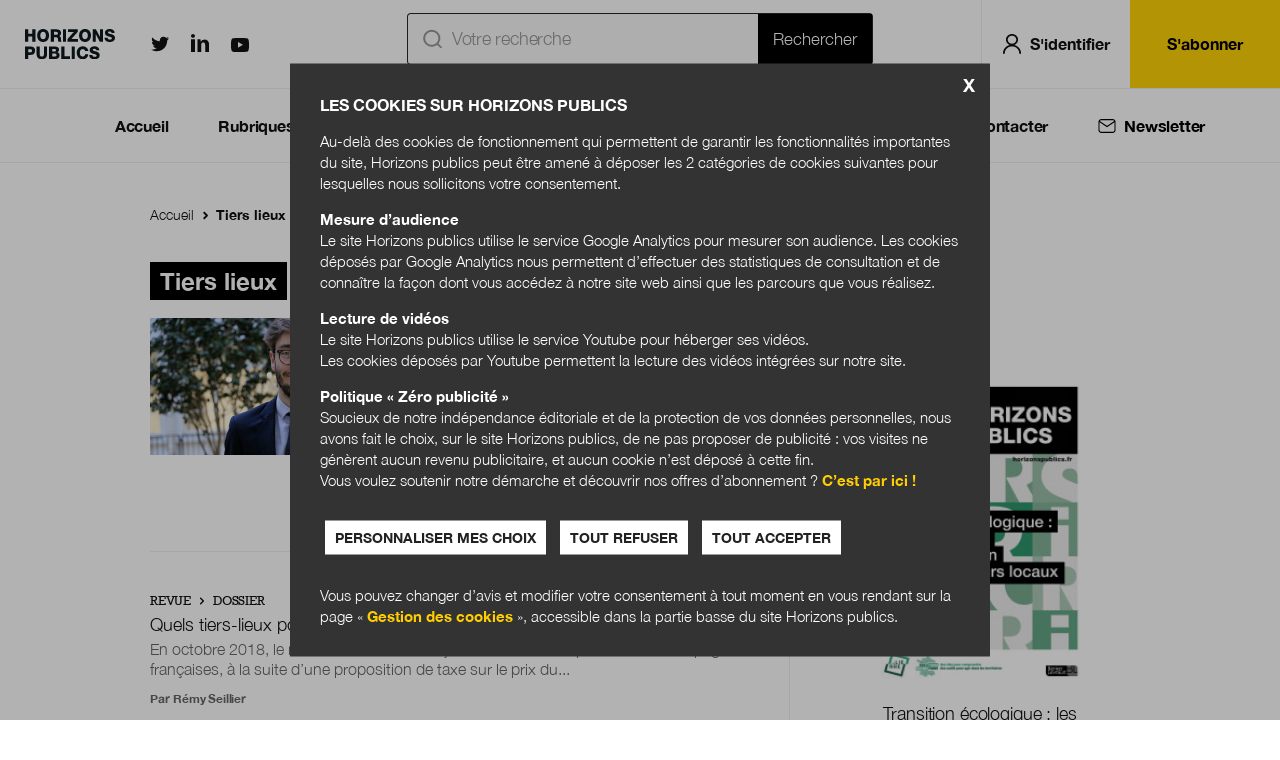

--- FILE ---
content_type: text/html; charset=UTF-8
request_url: https://www.horizonspublics.fr/tiers-lieux
body_size: 13993
content:
<!DOCTYPE html>
<html lang="fr" dir="ltr" prefix="content: http://purl.org/rss/1.0/modules/content/  dc: http://purl.org/dc/terms/  foaf: http://xmlns.com/foaf/0.1/  og: http://ogp.me/ns#  rdfs: http://www.w3.org/2000/01/rdf-schema#  schema: http://schema.org/  sioc: http://rdfs.org/sioc/ns#  sioct: http://rdfs.org/sioc/types#  skos: http://www.w3.org/2004/02/skos/core#  xsd: http://www.w3.org/2001/XMLSchema# ">
  <head>
    <meta charset="utf-8" />
<link rel="canonical" href="https://www.horizonspublics.fr/tiers-lieux" />
<meta name="description" content="Transformation publique et Tiers lieux : actualités, expertises, vidéos, infographies, dossiers et tous les numéros de la revue Horizons publics." />
<meta property="og:site_name" content="Horizons publics" />
<meta property="og:title" content="Tiers lieux" />
<meta property="og:image" content="https://www.horizonspublics.fr//sites/horizonspublics/themes/hp1/img/open-graph-default.png" />
<meta name="twitter:card" content="summary_large_image" />
<meta name="twitter:site" content="@HorizonsPublics" />
<meta name="MobileOptimized" content="width" />
<meta name="HandheldFriendly" content="true" />
<meta name="viewport" content="width=device-width" />
<meta http-equiv="X-UA-Compatible" content="IE=edge" />

    <title>Tiers lieux : Actualités et décryptages sur Horizonspublics.fr</title>
    <link rel="stylesheet" media="all" href="/sites/horizonspublics/files/css/css_DZf1NFNYykfocOc8XQIS-wYx0w8C3J8xVB92A8YhN7c.css" />
<link rel="stylesheet" media="all" href="/sites/horizonspublics/files/css/css_3GaGEmCVXBV3ePS-WlHLzo30ABficBZOslg-zQbtw1Q.css" />
<link rel="stylesheet" media="print" href="/sites/horizonspublics/files/css/css_kKq6ibFV7ToYOtaizjD7YBevegyRpnlJQ09IprsWQ7w.css" />
<link rel="stylesheet" media="all" href="/sites/horizonspublics/files/css/css_CdW6-9Se8YE5zXBZlZjfB5ZRQZ4yNFVqjaopZ7MOAPY.css" />

    

    <link rel="apple-touch-icon" sizes="180x180" href="/sites/horizonspublics/themes/hp1/favicons/apple-touch-icon.png">
    <link rel="icon" type="image/png" sizes="32x32" href="/sites/horizonspublics/themes/hp1/favicons/favicon-32x32.png">
    <link rel="icon" type="image/png" sizes="16x16" href="/sites/horizonspublics/themes/hp1/favicons/favicon-16x16.png">
    <link rel="manifest" href="/sites/horizonspublics/themes/hp1/favicons/manifest.json">
    <link rel="mask-icon" href="/sites/horizonspublics/themes/hp1/favicons/safari-pinned-tab.svg" color="#94d60a">
    <meta name="msapplication-TileColor" content="#000000">
    <meta name="theme-color" content="#ffffff">

    <script>
    
    (function () {

      if (typeof localStorage.getItem('user_consent') !== 'undefined') {

        var user_consent = localStorage.getItem('user_consent');
        if (user_consent === 'true') {
          user_consent = true;
        }
        if (user_consent === 'false') {
          user_consent = false;
        }
        if (user_consent) {
          (function(i,s,o,g,r,a,m){i['GoogleAnalyticsObject']=r;i[r]=i[r]||function(){
            (i[r].q=i[r].q||[]).push(arguments)},i[r].l=1*new Date();a=s.createElement(o),
            m=s.getElementsByTagName(o)[0];a.async=1;a.src=g;m.parentNode.insertBefore(a,m)
          })(window,document,'script','https://www.google-analytics.com/analytics.js','ga');

          ga('create', 'UA-15107631-29', 'auto');
                    ga('set', 'dimension1', 'Anonyme' );
          ga('set', 'dimension2', 'Autre' );
          ga('send', 'pageview');
        }
      }
    })();
	</script>

  </head>


  <body class="path-taxonomy">
        <a href="#main-content" class="visually-hidden focusable skip-link">
      Aller au contenu principal
    </a>
    <a href="#menu" class="visually-hidden focusable skip-link" data-menu="open">Menu principal</a><script>
    (function(d,c,xhr,e){
      xhr = new XMLHttpRequest();
      xhr.open('GET', '/sites/horizonspublics/themes/hp1/img/sprite-icons.svg?t6bvd6) }}', !0);
      xhr.onload = function () {
        e = d.createElement('div');
        e.innerHTML = xhr.responseText;
        d.body.insertBefore(e[c][0], d.body[c][0]);
      };
      xhr.send();
    })(document, 'childNodes');</script>

      <div class="dialog-off-canvas-main-canvas" data-off-canvas-main-canvas>
    <script src="https://hcaptcha.com/1/api.js"></script>

<header role="banner" class="header grid-middle-noGutter-noWrap">
  <div class="col header_burger">
    <div class="header_item">
      <button title="Menu principal" class="inline-block p-25 lh-none"
              data-menu="open"><svg class="icon icon-menuburger fs-28" role="img" aria-hidden="true"><use xlink:href="#menuburger-icon"/></svg>
</button>
    </div>
  </div>
  <div class="col header_logo">
    <a class="header_item" href="/" title="Accueil" rel="home">
      <img src="/sites/horizonspublics/themes/hp1/logo.svg" alt="Accueil" width="110" class="site-logo"/>
          </a>
  </div>
  <div class="col header_social hide-m">
    <div class="header_item align-center">
      <a href="https://twitter.com/HorizonsPublics" class="twitter lh-none" target="_blank"><span
          class="visually-hidden">Horizonspublics.fr sur Twitter</span><svg class="icon icon-twitter fs-18" role="img" aria-hidden="true"><use xlink:href="#twitter-icon"/></svg>
</a>
      <a href="https://fr.linkedin.com/company/berger-levrault" class="linkedin lh-none" target="_blank"><span
          class="visually-hidden">Horizonspublics.fr sur LinkedIn</span><svg class="icon icon-linkedin fs-18" role="img" aria-hidden="true"><use xlink:href="#linkedin-icon"/></svg>
</a>
      <a href="https://www.youtube.com/channel/UCy_8xKtglggeejhHTxsh4sg" class="youtube lh-none" target="_blank"><span
          class="visually-hidden">Horizonspublics.fr sur Youtube</span><svg class="icon icon-youtube fs-18" role="img" aria-hidden="true"><use xlink:href="#youtube-icon"/></svg>
</a>
    </div>
  </div>
  
  
  
  <div class="col header_shortcuts">
    <div class="header_item">
      <a href="/recherche" class="inline-block p-20 lh-none" data-search-form="toggle"
         title="Rechercher"><svg class="icon icon-search fs-20 fs-28-s" role="img" aria-hidden="true"><use xlink:href="#search-icon"/></svg>
</a>
                  <form class="openid-connect-login-form" data-drupal-selector="openid-connect-login-form" action="/tiers-lieux?page=1" method="post" id="openid-connect-login-form" accept-charset="UTF-8">
  <div><input data-drupal-selector="edit-openid-connect-client-generic-login" type="submit" id="edit-openid-connect-client-generic-login" name="generic" value="Log in with Generic" class="button js-form-submit form-submit" />
</div><input autocomplete="off" data-drupal-selector="form-3e80b-qefojwayqqjaw3ckfvwcgx4pnxoivhvf5yfqm" type="hidden" name="form_build_id" value="form-3E80b-qEfOJWAYqQJAw3cKfvWcGX4PnXOivhVf5yfQM" />
<input data-drupal-selector="edit-openid-connect-login-form" type="hidden" name="form_id" value="openid_connect_login_form" />

  <svg class="icon icon-user fs-20 fs-28-s" role="img" aria-hidden="true"><use xlink:href="#user-icon"/></svg>

  <a class="inline-block p-20 lh-none login_link" title="Se connecter">S'identifier</a>
</form>

          </div>
  </div>
  <div class="col header_user hide-m">
    <div class="header_item">
              <a href="/sabonner" class="button">S'abonner</a>
          </div>
  </div>
  </header>
<div class="search-api-page-block-form-recherche search-api-page-block-form search-form search-block-form container-inline block block-search-api-page block-search-api-page-form-block" data-drupal-selector="search-api-page-block-form-recherche" id="block-searchapipagesearchblockform">
  
    
      <form action="/tiers-lieux" method="post" id="search-api-page-block-form-recherche" accept-charset="UTF-8">
  <div class="js-form-item form-item js-form-type-search form-type-search js-form-item-keys form-item-keys form-no-label">
      <label for="edit-keys" class="visually-hidden">Rechercher</label>
        <input title="Indiquer les termes à rechercher" placeholder="Votre recherche" data-drupal-selector="edit-keys" type="search" id="edit-keys" name="keys" value="" size="15" maxlength="128" class="form-search" /><svg class="icon icon-ic_recherche fs-20 fs-28-s" role="img" aria-hidden="true"><use xlink:href="#ic_recherche-icon"/></svg>


        </div>
<input autocomplete="off" data-drupal-selector="form-fnw4-eapjywyhnwmyuuor9eaqe1uyp7ao-4yqp6nati" type="hidden" name="form_build_id" value="form-FNw4-EaPJyWYhnWMyuUOr9Eaqe1uYp7aO-4yQP6NATI" />
<input data-drupal-selector="edit-search-api-page-block-form-recherche" type="hidden" name="form_id" value="search_api_page_block_form_recherche" />
<div data-drupal-selector="edit-actions" class="form-actions js-form-wrapper form-wrapper" id="edit-actions"><input class="search-form__submit button js-form-submit form-submit" data-drupal-selector="edit-submit" type="submit" id="edit-submit--2" name="op" value="Rechercher" />
</div>

</form>

    <button title="Fermer le formulaire de recherche" class="inline-block p-15 lh-none" data-search-form="close"><svg class="icon icon-cross fs-20 color-white" role="img" aria-hidden="true"><use xlink:href="#cross-icon"/></svg>
</button>
</div>
<div data-drupal-messages-fallback class="hidden"></div>

<div class="region region-menu" id="menu">
	<div class="inner">
		
<nav role="navigation"
     aria-labelledby="block-navigationprincipale-menu" id="block-navigationprincipale" class="block block-menu navigation menu--navigation-principale">
            
  <p  class="visually-hidden title" id="block-navigationprincipale-menu">Navigation Principale</p>
  

                  <p class="mobile_title">Horizons publics</p>
<ul class="menu">
                  <li class="menu-item menu-item-accueil">

                          <a href="/" data-drupal-link-system-path="&lt;front&gt;">Accueil</a>
                              </li>
                <li class="menu-item menu-item-rubriques">

                          <span>Rubriques</span>
                                    <svg class="icon icon-ic_chevron_menu " role="img" aria-hidden="true"><use xlink:href="#ic_chevron_menu-icon"/></svg>

          <svg class="icon icon-ic_chevron_menu_white " role="img" aria-hidden="true"><use xlink:href="#ic_chevron_menu_white-icon"/></svg>

                      </li>
                <li class="menu-item menu-item-themes">

                          <span>Thèmes</span>
                                    <svg class="icon icon-ic_chevron_menu " role="img" aria-hidden="true"><use xlink:href="#ic_chevron_menu-icon"/></svg>

          <svg class="icon icon-ic_chevron_menu_white " role="img" aria-hidden="true"><use xlink:href="#ic_chevron_menu_white-icon"/></svg>

                      </li>
                <li class="menu-item menu-item-numeros">

                          <a href="/revues" data-drupal-link-system-path="revues">Numéros</a>
                              </li>
                <li class="menu-item menu-item-boutique">

                          <span>Boutique</span>
                                    <svg class="icon icon-ic_chevron_menu " role="img" aria-hidden="true"><use xlink:href="#ic_chevron_menu-icon"/></svg>

          <svg class="icon icon-ic_chevron_menu_white " role="img" aria-hidden="true"><use xlink:href="#ic_chevron_menu_white-icon"/></svg>

                      </li>
                <li class="menu-item menu-item-qui sommes-nous ?">

                          <a href="/qui-sommes-nous" data-drupal-link-system-path="qui-sommes-nous">Qui sommes-nous ?</a>
                              </li>
                <li class="menu-item menu-item-nous contacter">

                          <a href="/contact" data-drupal-link-system-path="node/90">Nous contacter</a>
                              </li>
                <li class="menu-item menu-item-newsletter">

                  <button class="inline-block lh-none" data-newsletter-form="toggle"
                  title="Inscription newsletter">
                        <svg class="icon icon-ic_newsletter fs-20" role="img" aria-hidden="true"><use xlink:href="#ic_newsletter-icon"/></svg>

            <svg class="icon icon-ic_newsletter_white fs-20" role="img" aria-hidden="true"><use xlink:href="#ic_newsletter_white-icon"/></svg>

            <a>Newsletter</a></button>
                                      </li>
      </ul>
    


  <div class="container_sous_menu_navigationprincipale_rubriques">
    <div class="container">
      <div class="sous_menu_navigationprincipale">

        <div class="grid">

          <div class="col-6_sm-12 first_column navigation_rubriques">
            <div class="rubrique_print">
              <h3>Print</h3>
              <div class="list_ul_rubriques">
                <ul class="list_rubriques">
                                    <li>
                    <a
                      href="/lactualite-vue-par">
                      L&#039;actualité vue par...
                    </a>
                  </li>
                                                      <li>
                    <a
                      href="/ils-nous-etonnent">
                      Ils nous étonnent
                    </a>
                  </li>
                                                      <li>
                    <a
                      href="/grand-entretien">
                      Grand entretien
                    </a>
                  </li>
                                                      <li>
                    <a
                      href="/dossier">
                      Dossier
                    </a>
                  </li>
                                  </ul>
                <ul class="list_rubriques">
                                                      <li>
                    <a
                      href="/anticipations-publiques">
                      Anticipations publiques
                    </a>
                  </li>
                                                      <li>
                    <a
                      href="/au-delà-des-frontieres">
                      Au-delà des frontières
                    </a>
                  </li>
                                                      <li>
                    <a
                      href="/cultures-publiques">
                      Cultures publiques
                    </a>
                  </li>
                                                      <li>
                    <a
                      href="/cartoscopie">
                      Cartoscopie
                    </a>
                  </li>
                                  </ul>
                <ul class="list_rubriques">
                                                    </ul>
              </div>
            </div>

            <div class="rubrique_web">
              <h3>Web</h3>
              <div class="list_ul_rubriques">
                <ul class="list_rubriques">
                                    <li>
                    <a
                      href="/actualites">
                      Actualités
                    </a>
                  </li>
                                                      <li>
                    <a
                      href="/expertises">
                      Expertises
                    </a>
                  </li>
                                                      <li>
                    <a
                      href="/archives">
                      Archives
                    </a>
                  </li>
                                                    </ul>
              </div>
            </div>
          </div>

          <div class="col-6_sm-12 second_column">
            <div class="review_period">
              <h3>Le dernier numéro Hiver 2026</h3>
            </div>
            <div class="review_cover_title_link">
              <div class="review_cover">
                <img src="https://www.horizonspublics.fr/sites/horizonspublics/files/2026-02/HS%20hiver%202026%20-%20COUV.%201400px.jpg" alt="review_cover_Transition écologique : les principaux leviers d&#039;action pour les acteurs locaux"/>
              </div>
              <div class="review_title_link">
                <div class="review_title">
                  <h2>Transition écologique : les principaux leviers d&#039;action pour les acteurs locaux</h2>
                </div>
                <div class="review_pdf_link">
                                                                                          <a href="/revue/hiver-2026/transition-ecologique-les-principaux-leviers-daction-pour-les-acteurs-locaux" target="_blank" class="button align-center">Feuilleter</a>
                </div>
              </div>
            </div>
          </div>

        </div>

      </div>
    </div>
  </div>

  <div class="container_sous_menu_navigationprincipale_themes">
    <div class="container">
      <div class="sous_menu_navigationprincipale">

        <div class="grid">

          <div class="col-6_sm-12 first_column">
            <h3>Thématiques</h3>
            <div class="list_ul_themes">
              <ul class="list_themes">
                                <li>
                  <a
                    href="/etat">
                    État
                  </a>
                </li>
                                                <li>
                  <a
                    href="/territoires">
                    Territoires
                  </a>
                </li>
                                                <li>
                  <a
                    href="/education">
                    Éducation
                  </a>
                </li>
                                                <li>
                  <a
                    href="/sante-social">
                    Santé-social
                  </a>
                </li>
                              </ul>
              <ul class="list_themes">
                                                <li>
                  <a
                    href="/numerique">
                    Numérique
                  </a>
                </li>
                                                <li>
                  <a
                    href="/management">
                    Management
                  </a>
                </li>
                                                <li>
                  <a
                    href="/juridique">
                    Juridique
                  </a>
                </li>
                                                <li>
                  <a
                    href="/economie">
                    Économie
                  </a>
                </li>
                              </ul>
              <ul class="list_themes">
                                                <li>
                  <a
                    href="/vie-citoyenne">
                    Vie citoyenne
                  </a>
                </li>
                                                <li>
                  <a
                    href="/environnement">
                    Environnement
                  </a>
                </li>
                                                <li>
                  <a
                    href="/international">
                    International
                  </a>
                </li>
                                              </ul>
            </div>
          </div>

          <div class="col-6_sm-12 second_column">
            <div class="review_period">
              <h3>Le dernier numéro Hiver 2026</h3>
            </div>
            <div class="review_cover_title_link">
              <div class="review_cover">
                <img src="https://www.horizonspublics.fr/sites/horizonspublics/files/2026-02/HS%20hiver%202026%20-%20COUV.%201400px.jpg" alt="review_cover_Transition écologique : les principaux leviers d&#039;action pour les acteurs locaux"/>
              </div>
              <div class="review_title_link">
                <div class="review_title">
                  <h2>Transition écologique : les principaux leviers d&#039;action pour les acteurs locaux</h2>
                </div>
                <div class="review_pdf_link">
                                                                                          <a href="/revue/hiver-2026/transition-ecologique-les-principaux-leviers-daction-pour-les-acteurs-locaux" target="_blank" class="button align-center">Feuilleter</a>
                </div>
              </div>
            </div>
          </div>

        </div>

      </div>
    </div>
  </div>

  <div class="container_sous_menu_navigationprincipale_boutique">
    <div class="container">
      <div class="sous_menu_navigationprincipale">

        <div class="grid">

          <div class="col-6_sm-12 first_column">
            <h3>Boutique</h3>
            <ul class="list_boutique">
              <li>
                <a href="/sabonner">S'abonner</a>
              </li>
              <li>
                <a href="/acheter-numero">Acheter au numéro</a>
              </li>
            </ul>
          </div>

          <div class="col-6_sm-12 second_column">
            <div class="review_period">
              <h3>Le dernier numéro Hiver 2026</h3>
            </div>
            <div class="review_cover_title_link">
              <div class="review_cover">
                <img src="https://www.horizonspublics.fr/sites/horizonspublics/files/2026-02/HS%20hiver%202026%20-%20COUV.%201400px.jpg" alt="review_cover_Transition écologique : les principaux leviers d&#039;action pour les acteurs locaux"/>
              </div>
              <div class="review_title_link">
                <div class="review_title">
                  <h2>Transition écologique : les principaux leviers d&#039;action pour les acteurs locaux</h2>
                </div>
                <div class="review_pdf_link">
                                                                        <a href="https://www.horizonspublics.fr/sites/horizonspublics/files/2026-02/HS%20HIVER%202026%20-%20Extrait.pdf" target="_blank" class="button align-center">Feuilleter un extrait</a>
                </div>
              </div>
            </div>
          </div>

        </div>

      </div>
    </div>

    
    <div class="menu_boutique_bandeau_promo color-black bg-yellow">

          </div>
  </div>
</ul>


  
  </nav>


  <div class="mobile_social_block">
    <p>Nous suivre</p>
    <a href="https://twitter.com/HorizonsPublics" class="twitter lh-none" target="_blank"><span
        class="visually-hidden"> sur Twitter</span><svg class="icon icon-twitter fs-18" role="img" aria-hidden="true"><use xlink:href="#twitter-icon"/></svg>
</a>
    <a href="https://fr.linkedin.com/company/berger-levrault" class="linkedin lh-none" target="_blank"><span
        class="visually-hidden"> sur LinkedIn</span><svg class="icon icon-linkedin fs-18" role="img" aria-hidden="true"><use xlink:href="#linkedin-icon"/></svg>
</a>
    <a href="https://www.youtube.com/channel/UCy_8xKtglggeejhHTxsh4sg" class="youtube lh-none" target="_blank"><span
        class="visually-hidden"> sur Youtube</span><svg class="icon icon-youtube fs-18" role="img" aria-hidden="true"><use xlink:href="#youtube-icon"/></svg>
</a>
  </div>
<div class="subscribe-newsletter-sendinblue-form block block-hp-newsletter block-newsletter-sendinblue-block" data-drupal-selector="subscribe-newsletter-sendinblue-form" id="block-blocnewslettersendinblue-5">
  
      <h2>Formulaire d&#039;abonnement Sendinblue : Newsletter</h2>
    
      <form action="/tiers-lieux" method="post" id="subscribe-newsletter-sendinblue-form" accept-charset="UTF-8">
  <div class="subscribe-newsletter-sendinblue-container js-form-wrapper form-wrapper" data-drupal-selector="edit-container" id="edit-container--2"><p class="subscribe-newsletter-description">Renseignez votre email afin de suivre l'actualité de la transformation publique.</p><div class="subscribe-newsletter-sendinblue-container-form js-form-wrapper form-wrapper" data-drupal-selector="edit-form" id="edit-form"><div class="js-form-item form-item js-form-type-email form-type-email js-form-item-mail form-item-mail">
      <label for="edit-mail--2" class="js-form-required form-required">Email *</label>
        <input placeholder="Votre email" data-drupal-selector="edit-mail" type="email" id="edit-mail--2" name="mail" value="" size="60" maxlength="254" class="form-email required" required="required" aria-required="true" />

        </div>
<input data-drupal-selector="edit-submit" type="submit" id="edit-submit--4" name="op" value="S&#039;inscrire" class="button button--primary js-form-submit form-submit" />
</div>
</div>
<input autocomplete="off" data-drupal-selector="form-lyvsz-hxugyh-b7gtqcups9ai4txbnq4wygu0ivgbo" type="hidden" name="form_build_id" value="form--lyVsZ_HxugYh_B7gTQCUPs9Ai4txBNq4WYgu0IvgBo" />
<input data-drupal-selector="edit-subscribe-newsletter-sendinblue-form" type="hidden" name="form_id" value="subscribe_newsletter_sendinblue_form" />

</form>

  </div>

	</div>
	<button title="Fermer le menu" class="p-25 color-white fs-24" data-menu="close"><svg class="icon icon-cross " role="img" aria-hidden="true"><use xlink:href="#cross-icon"/></svg>
</button>
</div>


<div role="main">
  <a id="main-content" tabindex="-1"></a>        <nav class="breadcrumb" role="navigation" aria-labelledby="system-breadcrumb">
    <ol>
          <li>
                  <a href="/">Accueil</a>
              </li>
          <li>
                  <a href="/tiers-lieux">Tiers lieux</a>
              </li>
        </ol>
  </nav>
<div id="block-pagetitle" class="block block-core block-page-title-block">
  
    
      
  <h1 class="page-title">Tiers lieux</h1>


  </div>

    <div class="layout layout--default">
      <div class="layout-content">
        <div class="views-element-container"><div class="view view-taxonomy-term view-id-taxonomy_term view-display-id-page_1 js-view-dom-id-ce6dca3be546b17b42665498394ac283eaffe0271924e5daf1f59cfdc5868069">
  
    
      <div class="view-header">
      <div about="/tiers-lieux" typeof="schema:Thing" id="taxonomy-term-233" class="taxonomy-term vocabulary-tags">
  
      <span property="schema:name" content="Tiers lieux" class="rdf-meta hidden"></span>

  <div class="content">
    
  </div>
</div>

    </div>
      
      <div class="view-content">
      <div class="item-list">
  
  <ul class="item-list_list">

          <li>


  


<article data-history-node-id="3420" role="article" about="/remy-seillier-les-tiers-lieux-seront-amenes-sappuyer-davantage-sur-les-collectivites-territoriales" typeof="schema:Article" class="node node--type-article node--view-mode-teaser-list a-block_parent node_actualités">

  <div class="node_figure_content">
          <figure class="node_figure node_figure_actualités">
        <img src="/sites/horizonspublics/files/styles/landscape_w235/public/2025-11/Seillier-Remy_20170109.jpg?itok=RGMCCX-s" alt="Rémy Seillier" title="Rémy Seillier : « Les tiers-lieux seront amenés à s’appuyer davantage sur les collectivités territoriales »
" typeof="foaf:Image" class="image-style-landscape-w235" />


              </figure>
    
    <div class="node_content">

              <div class="node_heading node_heading_homepage node_heading_actualités">
                                                    <p>Web</p>
                <svg class="icon icon-ic_arrow_right fs-18" role="img" aria-hidden="true"><use xlink:href="#ic_arrow_right-icon"/></svg>

                                        <a href="/actualites" hreflang="fr">Actualités</a>

                  </div>
      
      <h2 class="node_title">
        <a href="/remy-seillier-les-tiers-lieux-seront-amenes-sappuyer-davantage-sur-les-collectivites-territoriales" rel="bookmark" class="a-block">
                        <span><span><span><span><span>Rémy Seillier : « Les tiers-lieux seront amenés à s’appuyer davantage sur les </span></span></span><span><span><span>collectivités territoriales »</span></span></span></span></span>

                  </a>
      </h2>

                        <p class="node_abstract">Le Projet de Loi de Finances (PLF) 2026 prévoit une ligne budgétaire pour le développement des tiers-lieux de 0,7 million d’euros, ce qui représente...</p>
              
      
              <div class="node_signature">
          <span class="begin_signature">  Propos recueillis par
</span>
                        <div>
          <a href="/auteur/julien-nessi" hreflang="fr">Julien Nessi</a>
      </div>

                  </div>
      
    </div>

  </div>

</article>
</li>
          <li>


  


<article data-history-node-id="3047" role="article" about="/quels-tiers-lieux-pour-quelles-ruralites" typeof="schema:Article" class="node node--type-article node--view-mode-teaser-list a-block_parent node_dossier">

  <div class="node_figure_content">
    
    <div class="node_content">

              <div class="node_heading node_heading_homepage node_heading_dossier">
                                                    <p>Revue</p>
                <svg class="icon icon-ic_arrow_right fs-18" role="img" aria-hidden="true"><use xlink:href="#ic_arrow_right-icon"/></svg>

                                        <a href="/dossier" hreflang="fr">Dossier</a>

                  </div>
      
      <h2 class="node_title">
        <a href="/quels-tiers-lieux-pour-quelles-ruralites" rel="bookmark" class="a-block">
                        <span><span>Quels tiers-lieux pour quelles ruralités ?</span></span>

                  </a>
      </h2>

                        <p class="node_abstract">En octobre 2018, le mouvement des Gilets jaunes révèle l’exaspération des campagnes françaises, à la suite d’une proposition de taxe sur le prix du...</p>
              
      
              <div class="node_signature">
          <span class="begin_signature">  Par
</span>
                        <div>
          <a href="/auteur/remy-seillier" hreflang="fr">Rémy Seillier</a>
      </div>

                  </div>
      
    </div>

  </div>

</article>
</li>
          <li>


  


<article data-history-node-id="3054" role="article" about="/la-grange-par-bouillon-cube-repenser-les-imaginaires-de-la-ruralite" typeof="schema:Article" class="node node--type-article node--view-mode-teaser-list a-block_parent node_dossier">

  <div class="node_figure_content">
    
    <div class="node_content">

              <div class="node_heading node_heading_homepage node_heading_dossier">
                                                    <p>Revue</p>
                <svg class="icon icon-ic_arrow_right fs-18" role="img" aria-hidden="true"><use xlink:href="#ic_arrow_right-icon"/></svg>

                                        <a href="/dossier" hreflang="fr">Dossier</a>

                  </div>
      
      <h2 class="node_title">
        <a href="/la-grange-par-bouillon-cube-repenser-les-imaginaires-de-la-ruralite" rel="bookmark" class="a-block">
                        <span><span>La Grange par Bouillon Cube : repenser les imaginaires de la ruralité</span></span>

                  </a>
      </h2>

                        <p class="node_abstract">Depuis dix-huit ans, l’association Bouillon Cube est installée dans le village de 400 habitants du Causse-de-la-Selle (Hérault) et développe un pôle...</p>
              
      
              <div class="node_signature">
          <span class="begin_signature">  Par
</span>
                  </div>
      
    </div>

  </div>

</article>
</li>
          <li>


  


<article data-history-node-id="3051" role="article" about="/accompagner-et-encourager-linnovation-dans-les-territoires-le-cas-del-capitan-et-de-la-coop-des" typeof="schema:Article" class="node node--type-article node--view-mode-teaser-list a-block_parent node_dossier">

  <div class="node_figure_content">
          <figure class="node_figure node_figure_dossier">
        <img src="/sites/horizonspublics/files/styles/landscape_w235/public/2025-01/el-cap-ext%C3%A9rieur_Art5.png?itok=fXvjxLJy" alt="" title="Accompagner et encourager l’innovation dans les territoires : le cas d’el capitan et de la coop des territoires
" typeof="foaf:Image" class="image-style-landscape-w235" />


              </figure>
    
    <div class="node_content">

              <div class="node_heading node_heading_homepage node_heading_dossier">
                                                    <p>Revue</p>
                <svg class="icon icon-ic_arrow_right fs-18" role="img" aria-hidden="true"><use xlink:href="#ic_arrow_right-icon"/></svg>

                                        <a href="/dossier" hreflang="fr">Dossier</a>

                  </div>
      
      <h2 class="node_title">
        <a href="/accompagner-et-encourager-linnovation-dans-les-territoires-le-cas-del-capitan-et-de-la-coop-des" rel="bookmark" class="a-block">
                        <span><span>Accompagner et encourager l’innovation dans les territoires : le cas d’el capitan et de la coop des territoires</span></span>

                  </a>
      </h2>

                        <p class="node_abstract">El Capitan est une auberge participative autogérée située au cœur du Bocage Ornais, lancée par la Coop des territoires. Entre porte d’entrée...</p>
              
      
              <div class="node_signature">
          <span class="begin_signature">  Par
</span>
                        <div>
          <a href="/auteur/lucille-fontaine" hreflang="fr">Lucille Fontaine</a>
      </div>

                  </div>
      
    </div>

  </div>

</article>
</li>
          <li>


  


<article data-history-node-id="3018" role="article" about="/vie-citoyenne/patrick-levy-waitz-ne-laissons-pas-la-reduction-budgetaire-frapper-les-services-de" typeof="schema:Article" class="node node--type-article node--view-mode-teaser-list a-block_parent node_actualités">

  <div class="node_figure_content">
          <figure class="node_figure node_figure_actualités">
        <img src="/sites/horizonspublics/files/styles/landscape_w235/public/2024-11/PLW94975.jpg?itok=0et6O4rL" width="235" height="137" alt="Patrick Levy-Waitz " title="Patrick Levy-Waitz : «Ne laissons pas la réduction budgétaire frapper les services de proximité et les espaces où se construit l’économie de demain, plus sociale, solidaire et écologique»
" loading="lazy" typeof="foaf:Image" class="image-style-landscape-w235" />


              </figure>
    
    <div class="node_content">

              <div class="node_heading node_heading_homepage node_heading_actualités">
                                                    <p>Web</p>
                <svg class="icon icon-ic_arrow_right fs-18" role="img" aria-hidden="true"><use xlink:href="#ic_arrow_right-icon"/></svg>

                                        <a href="/actualites" hreflang="fr">Actualités</a>

                  </div>
      
      <h2 class="node_title">
        <a href="/vie-citoyenne/patrick-levy-waitz-ne-laissons-pas-la-reduction-budgetaire-frapper-les-services-de" rel="bookmark" class="a-block">
                        <span><span><span><span>Patrick Levy-Waitz : «Ne laissons pas la réduction budgétaire frapper les services de proximité et les espaces où se construit l’économie de demain, plus sociale, solidaire et écologique»</span></span></span></span>

                  </a>
      </h2>

                        <p class="node_abstract">Patrick Levy-Waitz, le président de France Tiers-Lieux, revient sur les temps forts de « Faire Tiers-Lieux, la rencontre nationale des tiers-lieux »...</p>
              
      
              <div class="node_signature">
          <span class="begin_signature">  Propos recueillis par
</span>
                        <div>
          <a href="/auteur/julien-nessi" hreflang="fr">Julien Nessi</a>
      </div>

                  </div>
      
    </div>

  </div>

</article>
</li>
          <li>


  


<article data-history-node-id="2761" role="article" about="/territoires/lelectrolab-de-nanterre-joue-sa-survie" typeof="schema:Article" class="node node--type-article node--view-mode-teaser-list a-block_parent node_actualités">

  <div class="node_figure_content">
          <figure class="node_figure node_figure_actualités">
        <img src="/sites/horizonspublics/files/styles/landscape_w235/public/2024-02/AccueilElectrolab.jpg?itok=RdLYVjWC" alt="Electrolab de Nanterre" title="L’Electrolab de Nanterre joue sa survie
" typeof="foaf:Image" class="image-style-landscape-w235" />


              </figure>
    
    <div class="node_content">

              <div class="node_heading node_heading_homepage node_heading_actualités">
                                                    <p>Web</p>
                <svg class="icon icon-ic_arrow_right fs-18" role="img" aria-hidden="true"><use xlink:href="#ic_arrow_right-icon"/></svg>

                                        <a href="/actualites" hreflang="fr">Actualités</a>

                  </div>
      
      <h2 class="node_title">
        <a href="/territoires/lelectrolab-de-nanterre-joue-sa-survie" rel="bookmark" class="a-block">
                        <span><span><span>L’Electrolab de Nanterre joue sa survie</span></span></span>

                  </a>
      </h2>

                        <p class="node_abstract">Malgré deux labélisations d’État comme «Fabrique numérique de territoire» et «Manufacture de proximité» et de nombreuses innovations à son actif, ce...</p>
              
      
      
    </div>

  </div>

</article>
</li>
          <li>


        


<article data-history-node-id="2682" role="article" about="/le-tiers-lieu-m-de-graulhet-un-lieu-de-vie-en-milieu-rural" typeof="schema:Article" class="node node--type-article node--view-mode-teaser-list a-block_parent node_etonne">

  <div class="node_figure_content">
          <figure class="node_figure node_figure_etonne">
        <img src="/sites/horizonspublics/files/styles/landscape_w235/public/2024-02/tierslieu%20M%20scene%20ouverte.jpg?itok=G-z_6FCB" alt="Le tiers-lieu M " title="Le tiers-lieu M de Graulhet, un lieu de vie en milieu rural
" typeof="foaf:Image" class="image-style-landscape-w235" />


              </figure>
    
    <div class="node_content">

              <div class="node_heading node_heading_homepage node_heading_etonne">
                                                    <p>Revue</p>
                <svg class="icon icon-ic_arrow_right fs-18" role="img" aria-hidden="true"><use xlink:href="#ic_arrow_right-icon"/></svg>

                                        <a href="/ils-nous-etonnent" hreflang="fr">Ils nous étonnent</a>

                  </div>
      
      <h2 class="node_title">
        <a href="/le-tiers-lieu-m-de-graulhet-un-lieu-de-vie-en-milieu-rural" rel="bookmark" class="a-block">
                        <span><span><span>Le tiers-lieu M de Graulhet, un lieu de vie en milieu rural</span></span></span>

                  </a>
      </h2>

                        <p class="node_abstract">Inauguré le 14 septembre 2022, le tiers-lieu M situé dans le Tarn, à Graulhet, plus précisément à Crins, un quartier prioritaire de la ville (QPV), se...</p>
              
      
              <div class="node_signature">
          <span class="begin_signature">  Par
</span>
                        <div>
          <a href="/auteur/stephanie-chemla" hreflang="fr">Stéphanie Chemla </a>
      </div>

                  </div>
      
    </div>

  </div>

</article>
</li>
          <li>


  


<article data-history-node-id="2736" role="article" about="/les-tiers-lieux-en-bretagne-un-objet-citoyen-pour-reinventer-laction-publique" typeof="schema:Article" class="node node--type-article node--view-mode-teaser-list a-block_parent node_actualités">

  <div class="node_figure_content">
          <figure class="node_figure node_figure_actualités">
        <img src="/sites/horizonspublics/files/styles/landscape_w235/public/2024-02/Pr%C3%A9sident_Bretagne-MaisonGlaz.jpg?itok=FnZVIrS_" alt="Visite du Président de région Bretagne à Maison Glaz (Gâvres) le 4 mai 2023" title="Les tiers-lieux en Bretagne : un objet citoyen pour réinventer l’action publique ?
" typeof="foaf:Image" class="image-style-landscape-w235" />


              </figure>
    
    <div class="node_content">

              <div class="node_heading node_heading_homepage node_heading_actualités">
                                                    <p>Web</p>
                <svg class="icon icon-ic_arrow_right fs-18" role="img" aria-hidden="true"><use xlink:href="#ic_arrow_right-icon"/></svg>

                                        <a href="/actualites" hreflang="fr">Actualités</a>

                  </div>
      
      <h2 class="node_title">
        <a href="/les-tiers-lieux-en-bretagne-un-objet-citoyen-pour-reinventer-laction-publique" rel="bookmark" class="a-block">
                        <span><span><span><span><span><span>Les tiers-lieux en Bretagne : un objet citoyen pour réinventer l’action publique ?</span></span></span></span></span></span>

                  </a>
      </h2>

                        <p class="node_abstract">Les tiers-lieux, ces espaces d’expérimentation, hybrides et citoyens émergent ces dernières années comme des acteurs de plus en plus identifiés par...</p>
              
      
              <div class="node_signature">
          <span class="begin_signature">  Par
</span>
                        <div>
          <a href="/auteur/arnaud-bonnet" hreflang="fr">Arnaud Bonnet</a>
      </div>

                  </div>
      
    </div>

  </div>

</article>
</li>
          <li>


        


<article data-history-node-id="2616" role="article" about="/la-public-factory-entend-bousculer-les-codes-de-linnovation-publique" typeof="schema:Article" class="node node--type-article node--view-mode-teaser-list a-block_parent node_etonne">

  <div class="node_figure_content">
          <figure class="node_figure node_figure_etonne">
        <img src="/sites/horizonspublics/files/styles/landscape_w235/public/2023-10/PublicFactory.jpg?itok=klwmzi4E" alt="" title="La Public Factory entend bousculer les codes de l’innovation publique
" typeof="foaf:Image" class="image-style-landscape-w235" />


              </figure>
    
    <div class="node_content">

              <div class="node_heading node_heading_homepage node_heading_etonne">
                                                    <p>Revue</p>
                <svg class="icon icon-ic_arrow_right fs-18" role="img" aria-hidden="true"><use xlink:href="#ic_arrow_right-icon"/></svg>

                                        <a href="/ils-nous-etonnent" hreflang="fr">Ils nous étonnent</a>

                  </div>
      
      <h2 class="node_title">
        <a href="/la-public-factory-entend-bousculer-les-codes-de-linnovation-publique" rel="bookmark" class="a-block">
                        <span><span>La Public Factory entend bousculer les codes de l’innovation publique</span></span>

                  </a>
      </h2>

                        <p class="node_abstract">Sciences Po Lyon a inauguré, le 28 septembre 2023, son nouveau site abritant la Public Factory au sein d’une ancienne caserne implantée au cœur du...</p>
              
      
              <div class="node_signature">
          <span class="begin_signature">  Par
</span>
                        <div>
          <a href="/auteur/julien-nessi" hreflang="fr">Julien Nessi</a>
      </div>

                  </div>
      
    </div>

  </div>

</article>
</li>
          <li>


  


<article data-history-node-id="2647" role="article" about="/vie-citoyenne/les-acteurs-publics-engages-dans-les-tiers-lieux-font-communaute-marseille" typeof="schema:Article" class="node node--type-article node--view-mode-teaser-list a-block_parent node_actualités">

  <div class="node_figure_content">
          <figure class="node_figure node_figure_actualités">
        <img src="/sites/horizonspublics/files/styles/landscape_w235/public/2023-11/communaute_tiers-lieux.jpg?itok=1xRKGHJB" alt="tiers lieux marseille" title="Les acteurs publics engagés dans les tiers-lieux font communauté à Marseille
" typeof="foaf:Image" class="image-style-landscape-w235" />


              </figure>
    
    <div class="node_content">

              <div class="node_heading node_heading_homepage node_heading_actualités">
                                                    <p>Web</p>
                <svg class="icon icon-ic_arrow_right fs-18" role="img" aria-hidden="true"><use xlink:href="#ic_arrow_right-icon"/></svg>

                                        <a href="/actualites" hreflang="fr">Actualités</a>

                  </div>
      
      <h2 class="node_title">
        <a href="/vie-citoyenne/les-acteurs-publics-engages-dans-les-tiers-lieux-font-communaute-marseille" rel="bookmark" class="a-block">
                        Les acteurs publics engagés dans les tiers-lieux font communauté à Marseille

                  </a>
      </h2>

                        <p class="node_abstract">Plus d&#039;une centaine d&#039;agents publics, d&#039;élus locaux et de responsables de tiers-lieux se sont retrouvés le 10 novembre 2023 à la Friche La Belle de...</p>
              
      
              <div class="node_signature">
          <span class="begin_signature">  Par
</span>
                        <div>
          <a href="/auteur/julien-nessi" hreflang="fr">Julien Nessi</a>
      </div>

                  </div>
      
    </div>

  </div>

</article>
</li>
    
  </ul>

</div>

    </div>
  
        <nav class="pager" role="navigation" aria-labelledby="pagination-heading">
    <h4 id="pagination-heading" class="visually-hidden">Pagination</h4>
    <ul class="pager__items js-pager__items">
                                                        <li class="pager__item is-active">
                                          <a href="?page=0" title="Page courante">
            <span class="visually-hidden">
              Page courante
            </span>1</a>
        </li>
              <li class="pager__item">
                                          <a href="?page=1" title="Go to page 2">
            <span class="visually-hidden">
              Page
            </span>2</a>
        </li>
              <li class="pager__item">
                                          <a href="?page=2" title="Go to page 3">
            <span class="visually-hidden">
              Page
            </span>3</a>
        </li>
                                      <li class="pager__item pager__item--next">
          <a href="?page=1" title="Aller à la page suivante"
             rel="next">
            <svg class="icon icon-ic_arrow_right fs-18" role="img" aria-hidden="true"><use xlink:href="#ic_arrow_right-icon"/></svg>

                      </a>
        </li>
                                    </ul>
  </nav>

          </div>
</div>

      </div>
              <aside class="layout-sidebar" role="complementary">
          <div class="views-element-container block block-views block-views-blockdernier-numero-block-2" id="block-views-block-dernier-numero-block-2">
  
      <h2>Dernier numéro</h2>
    
      <div><div class="view view-dernier-numero view-id-dernier_numero view-display-id-block_2 js-view-dom-id-3c719eb3143be5960d9da4fdb664f273642305fa230f814fecc17f1d5be9748a">
  
    
      
      <div class="view-content">
          <div class="views-row">
  
  

<article data-history-node-id="3508" role="article" about="/revue/hiver-2026/transition-ecologique-les-principaux-leviers-daction-pour-les-acteurs-locaux" class="node node--type-review node--view-mode-teaser-stack a-block_parent node_">

  
  <div class="node_figure_content">
          <figure class="node_figure node_figure_">
        <img src="/sites/horizonspublics/files/styles/w200/public/2026-02/HS%20hiver%202026%20-%20COUV.%201400px.jpg?itok=hpzchS_N" alt="Transition écologique : les principaux leviers d&#039;action pour les acteurs locaux" title="Transition écologique : les principaux leviers d&#039;action pour les acteurs locaux" typeof="foaf:Image" class="image-style-w200" />


        
              </figure>
    
    <div class="node_content">
                    
      <h2 class="node_title">
        <a href="/revue/hiver-2026/transition-ecologique-les-principaux-leviers-daction-pour-les-acteurs-locaux" rel="bookmark" class="a-block">
                        Transition écologique : les principaux leviers d&#039;action pour les acteurs locaux

                  </a>
      </h2>

      
      
      
      
          </div>

  </div>

              
    
      
      <div class="node-40 shopLink_unavailable">
        <a class="button button--block align-center shopLink">
            <span class="shopLink_text">
              Indisponible à la vente
            </span>
        </a>
      </div>

      
</article>
</div>

    </div>
  
          </div>
</div>

  </div>
<div class="subscribe-newsletter-sendinblue-form block block-hp-newsletter block-newsletter-sendinblue-block" data-drupal-selector="subscribe-newsletter-sendinblue-form" id="block-blocnewslettersendinblue-2">
  
      <h2>Newsletter</h2>
    
      <form action="/tiers-lieux" method="post" id="subscribe-newsletter-sendinblue-form" accept-charset="UTF-8">
  <div class="subscribe-newsletter-sendinblue-container js-form-wrapper form-wrapper" data-drupal-selector="edit-container" id="edit-container--2"><p class="subscribe-newsletter-description">Renseignez votre email afin de suivre l'actualité de la transformation publique.</p><div class="subscribe-newsletter-sendinblue-container-form js-form-wrapper form-wrapper" data-drupal-selector="edit-form" id="edit-form"><div class="js-form-item form-item js-form-type-email form-type-email js-form-item-mail form-item-mail">
      <label for="edit-mail--2" class="js-form-required form-required">Email *</label>
        <input placeholder="Votre email" data-drupal-selector="edit-mail" type="email" id="edit-mail--2" name="mail" value="" size="60" maxlength="254" class="form-email required" required="required" aria-required="true" />

        </div>
<input data-drupal-selector="edit-submit" type="submit" id="edit-submit--3" name="op" value="S&#039;inscrire" class="button button--primary js-form-submit form-submit" />
</div>
</div>
<input autocomplete="off" data-drupal-selector="form-em4ej0velslvaztibcz4ckmalbcpcx2oswaj-lbqsro" type="hidden" name="form_build_id" value="form-EM4EJ0velsLVAZtIbcz4ckMalBCpCx2OSWAj_LbQsRo" />
<input data-drupal-selector="edit-subscribe-newsletter-sendinblue-form" type="hidden" name="form_id" value="subscribe_newsletter_sendinblue_form" />

</form>

  </div>
<div id="block-lespluslus-2" class="block block-idix-stats block-idix-statsblock-viewed">
  
      <h2>Les plus lus</h2>
    
      <div class="item-list--pluslus item-list"><ol class="item-list_list"><li><article data-history-node-id="279" role="article" about="/sante-social/innover-avec-les-hospitaliers" typeof="schema:Article" class="node node--type-article node--view-mode-top">
  <a href="/sante-social/innover-avec-les-hospitaliers" rel="bookmark">
            Innover avec les hospitaliers

      </a>
</article></li><li><article data-history-node-id="312" role="article" about="/numerique/droit-administratif-le-defi-du-numerique" typeof="schema:Article" class="node node--type-article node--view-mode-top">
  <a href="/numerique/droit-administratif-le-defi-du-numerique" rel="bookmark">
            Droit administratif : le défi du numérique

      </a>
</article></li><li><article data-history-node-id="416" role="article" about="/numerique/les-plans-de-transformation-ministerielle-sont-lances" typeof="schema:Article" class="node node--type-article node--view-mode-top">
  <a href="/numerique/les-plans-de-transformation-ministerielle-sont-lances" rel="bookmark">
            Les plans de transformation ministérielle sont lancés

      </a>
</article></li><li><article data-history-node-id="591" role="article" about="/charles-fournier-lelu-de-demain-doit-reinventer-la-proximite-et-la-participation-citoyenne" typeof="schema:Article" class="node node--type-article node--view-mode-top">
  <a href="/charles-fournier-lelu-de-demain-doit-reinventer-la-proximite-et-la-participation-citoyenne" rel="bookmark">
            <span><span>Charles Fournier : « L’élu de demain doit réinventer la proximité et la participation citoyenne »</span></span>

      </a>
</article></li><li><article data-history-node-id="628" role="article" about="/education/prendre-la-parole-pour-occuper-lespace-public" typeof="schema:Article" class="node node--type-article node--view-mode-top">
  <a href="/education/prendre-la-parole-pour-occuper-lespace-public" rel="bookmark">
            <span><span><span>Prendre la parole pour occuper l’espace public</span></span></span>

      </a>
</article></li></ol>  </div>
  </div>
<div id="block-blocbannieres" class="block block-hp-bannieres block-bannieres-block">
  
      <h2>Bloc Bannières</h2>
    
      
  
    
  

  </div>

        </aside>
          </div>
  </div>

  <div class="region-bottom">
    <div class="subscribe-newsletter-sendinblue-form block block-hp-newsletter block-newsletter-sendinblue-block" data-drupal-selector="subscribe-newsletter-sendinblue-form" id="block-blocnewslettersendinblue-3">
  
    
      <form action="/tiers-lieux" method="post" id="subscribe-newsletter-sendinblue-form" accept-charset="UTF-8">
  <div class="subscribe-newsletter-sendinblue-container js-form-wrapper form-wrapper" data-drupal-selector="edit-container" id="edit-container--2"><p class="subscribe-newsletter-description">Renseignez votre email afin de suivre l'actualité de la transformation publique.</p><div class="subscribe-newsletter-sendinblue-container-form js-form-wrapper form-wrapper" data-drupal-selector="edit-form" id="edit-form"><div class="js-form-item form-item js-form-type-email form-type-email js-form-item-mail form-item-mail">
      <label for="edit-mail--2" class="js-form-required form-required">Email *</label>
        <input placeholder="Votre email" data-drupal-selector="edit-mail" type="email" id="edit-mail--2" name="mail" value="" size="60" maxlength="254" class="form-email required" required="required" aria-required="true" />

        </div>
<input data-drupal-selector="edit-submit" type="submit" id="edit-submit--4" name="op" value="S&#039;inscrire" class="button button--primary js-form-submit form-submit" />
</div>
</div>
<input autocomplete="off" data-drupal-selector="form-zteg-9v2frdkniwav8d3qzasie1r9ixohwygd7akrc0" type="hidden" name="form_build_id" value="form-ZTEg-9V2frDKnIwav8D3QzAsIE1R9ixOHWYGd7Akrc0" />
<input data-drupal-selector="edit-subscribe-newsletter-sendinblue-form" type="hidden" name="form_id" value="subscribe_newsletter_sendinblue_form" />

</form>

  </div>

    <div id="block-blocbandeauxpromotions" class="block block-hp-promotions block-bandeaux-promotions-block">
     
          
            




  
        </div>
 
  </div>

  <div id="popup1" class="overlay">
        <div id='become_member_form_container'>
      <a class="close" href="#">&times;</a>
      <div id='become_member_form'>
      </div>
    </div>
        <div id='subscribe_newsletter_form_container'>
      <a class="close" href="#">&times;</a>
      <div id='subscribe_newsletter_form'>
        <form class="subscribe-newsletter-form" data-drupal-selector="subscribe-newsletter-form" action="/tiers-lieux" method="post" id="subscribe-newsletter-form" accept-charset="UTF-8">
  <div class="subscribe-newsletter-container js-form-wrapper form-wrapper" data-drupal-selector="edit-container" id="edit-container"><p class="subscribe-newsletter-title">S'abonner à notre newsletter</p><p class="subscribe-newsletter-subtitle-desktop"><span>Le plus simple, c'est de se laisser guider...</span></p>
                    <p class="subscribe-newsletter-subtitle-mobile"><span>Le plus simple, c'est de se laisser</span><span>guider...</span></p>
                    <p class="subscribe-newsletter-subtitle-mobile-small"><span>Le plus simple, c'est de se</span><span>laisser guider...</span></p><div class="js-form-item form-item js-form-type-email form-type-email js-form-item-mail form-item-mail">
      <label for="edit-mail" class="js-form-required form-required">Email *</label>
        <input placeholder="Votre email" data-drupal-selector="edit-mail" type="email" id="edit-mail" name="mail" value="" size="60" maxlength="254" class="form-email required" required="required" aria-required="true" />

        </div>
<div class="js-form-item form-item js-form-type-textfield form-type-textfield js-form-item-firstname form-item-firstname">
      <label for="edit-firstname" class="js-form-required form-required">Prénom *</label>
        <input data-drupal-selector="edit-firstname" type="text" id="edit-firstname" name="firstname" value="" size="60" maxlength="128" placeholder="Votre prénom" class="form-text required" required="required" aria-required="true" />

        </div>
<div class="js-form-item form-item js-form-type-textfield form-type-textfield js-form-item-lastname form-item-lastname">
      <label for="edit-lastname" class="js-form-required form-required">Nom *</label>
        <input data-drupal-selector="edit-lastname" type="text" id="edit-lastname" name="lastname" value="" size="60" maxlength="128" placeholder="Votre nom" class="form-text required" required="required" aria-required="true" />

        </div>
<div class="js-form-item form-item js-form-type-checkbox form-type-checkbox js-form-item-newsletter form-item-newsletter">
        <input class="form-checkbox-classic color-white form-checkbox required" data-drupal-selector="edit-newsletter" type="checkbox" id="edit-newsletter" name="newsletter" value="1" required="required" aria-required="true" />

        <label for="edit-newsletter" class="option js-form-required form-required">J'accepte que mon email soit collecté pour qu'Horizons publics m'envoie des newsletters (consulter notre <a class='underline' href='/politique-de-confidentialite' target='_blank'>Politique de confidentialité</a>).</label>
      </div>
    <div  data-drupal-selector="edit-captcha" class="captcha"><input data-drupal-selector="edit-captcha-sid" type="hidden" name="captcha_sid" value="74041873" />
<input data-drupal-selector="edit-captcha-token" type="hidden" name="captcha_token" value="yDWYiKAy9JDXSiFV_CYa8xIRJ6Lqx0wi1EvQ0yTn7zE" />
<input data-drupal-selector="edit-captcha-response" type="hidden" name="captcha_response" value="hCaptcha no captcha" />
<div class="h-captcha" data-sitekey="c6e8b992-73e5-4831-b14e-d2f40a87a5ca"></div><input data-drupal-selector="edit-captcha-cacheable" type="hidden" name="captcha_cacheable" value="1" />
</div>
<input data-drupal-selector="edit-submit" type="submit" id="edit-submit" name="op" value="Valider" class="button button--primary js-form-submit form-submit" />
</div>
<input autocomplete="off" data-drupal-selector="form-k7hunjhc639hi17-d2lgtwun8ngaqgubou1jb36tym0" type="hidden" name="form_build_id" value="form-k7HUNJhc639hi17_d2LgTwuN8ngAqgUbou1JB36Tym0" />
<input data-drupal-selector="edit-subscribe-newsletter-form" type="hidden" name="form_id" value="subscribe_newsletter_form" />

</form>

      </div>
    </div>
  </div>



<div class="hide-print">
  <footer class="region region-footer bg-black color-white pv-60 pv-20-s" id="footer">
    <div class="container">
      <div class="grid">
        <div class="col-6">
          <a href="/"><img src="/sites/horizonspublics/themes/hp1/img/logo-white.svg" height="44"/></a>
        </div>
        <div class="col-6 align-right">
          <a href="https://www.berger-levrault.com/fr/" target="_blank"><img
                src="/sites/horizonspublics/themes/hp1/img/logo-berger-levrault.svg" height="44"/></a>
        </div>
      </div>
      <div class="grid">
        <div class="col-3_sm-6 block_footer_horizonspublics">
          <svg class="icon icon-ic_chevron_menu_white " role="img" aria-hidden="true"><use xlink:href="#ic_chevron_menu_white-icon"/></svg>

          
<nav role="navigation"
     aria-labelledby="block-horizonspublics-menu" id="block-horizonspublics" class="block block-menu navigation menu--navigation-secondaire">
      
  <p  id="block-horizonspublics-menu" class="title">Horizons publics</p>
  

        
              <ul class="menu">
                    <li class="menu-item">
        <a href="/" data-drupal-link-system-path="&lt;front&gt;">Accueil</a>
              </li>
                <li class="menu-item">
        <a href="/revues" data-drupal-link-system-path="revues">Numéros</a>
              </li>
                <li class="menu-item">
        <a href="/sabonner" data-drupal-link-system-path="sabonner">S&#039;abonner</a>
              </li>
                <li class="menu-item">
        <a href="/acheter-numero" data-drupal-link-system-path="acheter-numero">Acheter un numéro</a>
              </li>
                <li class="menu-item">
        <a href="/qui-sommes-nous" data-drupal-link-system-path="qui-sommes-nous">Qui sommes-nous ?</a>
              </li>
                <li class="menu-item">
        <a href="/ajax/become-member" data-drupal-link-system-path="ajax/become-member">Rejoindre la communauté</a>
              </li>
        </ul>
  


  </nav>


                            </div>

        <div class="col-3_sm-6 block_footer_rubriques">
          <svg class="icon icon-ic_chevron_menu_white " role="img" aria-hidden="true"><use xlink:href="#ic_chevron_menu_white-icon"/></svg>

          
<nav role="navigation"
     aria-labelledby="block-rubriquesprint-menu" id="block-rubriquesprint" class="block block-menu navigation menu--rubriques-print">
      
  <p  id="block-rubriquesprint-menu" class="title">Rubriques</p>
  

        
              <ul class="menu">
                    <li class="menu-item">
        <a href="/lactualite-vue-par" data-drupal-link-system-path="taxonomy/term/10">L&#039;actualité vue par...</a>
              </li>
                <li class="menu-item">
        <a href="/ils-nous-etonnent" data-drupal-link-system-path="taxonomy/term/11">Ils nous étonnent</a>
              </li>
                <li class="menu-item">
        <a href="/au-dela-des-frontieres" data-drupal-link-system-path="taxonomy/term/14">Au-delà des frontières</a>
              </li>
                <li class="menu-item">
        <a href="/grand-entretien" data-drupal-link-system-path="taxonomy/term/12">Grand entretien</a>
              </li>
                <li class="menu-item">
        <a href="/dossiers" data-drupal-link-system-path="dossiers">Dossiers</a>
              </li>
                <li class="menu-item">
        <a href="/anticipations-publiques" data-drupal-link-system-path="taxonomy/term/13">Anticipations publiques</a>
              </li>
                <li class="menu-item">
        <a href="/cartoscopie" data-drupal-link-system-path="taxonomy/term/59">Cartoscopie</a>
              </li>
                <li class="menu-item">
        <a href="/cultures-publiques" data-drupal-link-system-path="taxonomy/term/15">Cultures publiques</a>
              </li>
        </ul>
  


  </nav>


          
<nav role="navigation"
     aria-labelledby="block-rubriquesweb-menu" id="block-rubriquesweb" class="block block-menu navigation menu--rubriques-web">
            
  <p  class="visually-hidden title" id="block-rubriquesweb-menu">Rubriques (web)</p>
  

        
              <ul class="menu">
                    <li class="menu-item">
        <a href="/actualites" data-drupal-link-system-path="taxonomy/term/16">Actualités</a>
              </li>
                <li class="menu-item">
        <a href="/expertises" data-drupal-link-system-path="taxonomy/term/17">Expertises</a>
              </li>
                <li class="menu-item">
        <a href="/tribunes">Archives : Tribunes</a>
              </li>
        </ul>
  


  </nav>


        </div>
        <div class="col-2_sm-6 block_mobile_thematiques">
          
<nav role="navigation"
     aria-labelledby="block-thematiques-2-menu" id="block-thematiques-2" class="block block-menu navigation menu--main">
      
  <p  id="block-thematiques-2-menu" class="title">Thématiques</p>
  

        
              <ul class="menu">
                    <li class="menu-item">
        <a href="/etat" title="État" data-drupal-link-system-path="taxonomy/term/58">État</a>
              </li>
                <li class="menu-item">
        <a href="/territoires" title="Territoires" data-drupal-link-system-path="taxonomy/term/1">Territoires</a>
              </li>
                <li class="menu-item">
        <a href="/education" title="Éducation" data-drupal-link-system-path="taxonomy/term/2">Éducation</a>
              </li>
                <li class="menu-item">
        <a href="/sante-social" title="Santé-social" data-drupal-link-system-path="taxonomy/term/3">Santé-social</a>
              </li>
                <li class="menu-item">
        <a href="/numerique" title="Numérique" data-drupal-link-system-path="taxonomy/term/4">Numérique</a>
              </li>
                <li class="menu-item">
        <a href="/management" title="Management" data-drupal-link-system-path="taxonomy/term/5">Management</a>
              </li>
                <li class="menu-item">
        <a href="/juridique" title="Juridique" data-drupal-link-system-path="taxonomy/term/6">Juridique</a>
              </li>
                <li class="menu-item">
        <a href="/economie" title="Économie" data-drupal-link-system-path="taxonomy/term/7">Économie</a>
              </li>
                <li class="menu-item">
        <a href="/vie-citoyenne" title="Vie citoyenne" data-drupal-link-system-path="taxonomy/term/8">Vie citoyenne</a>
              </li>
                <li class="menu-item">
        <a href="/environnement" title="Environnement" data-drupal-link-system-path="taxonomy/term/499">Environnement</a>
              </li>
                <li class="menu-item">
        <a href="/international" title="International" data-drupal-link-system-path="taxonomy/term/9">International</a>
              </li>
        </ul>
  


  </nav>


        </div>
        <div class="col-4_sm-6 block_mobile_newsletter_social">
          <div class="subscribe-newsletter-sendinblue-form block block-hp-newsletter block-newsletter-sendinblue-block" data-drupal-selector="subscribe-newsletter-sendinblue-form-3" id="block-blocnewslettersendinblue-4">
  
      <p  class="title"><svg class="icon icon-ic_newsletter_white fs-20" role="img" aria-hidden="true"><use xlink:href="#ic_newsletter_white-icon"/></svg>
Newsletter</p>
    
      <form action="/tiers-lieux" method="post" id="subscribe-newsletter-sendinblue-form--3" accept-charset="UTF-8">
  <div class="subscribe-newsletter-sendinblue-container js-form-wrapper form-wrapper" data-drupal-selector="edit-container" id="edit-container--4"><p class="subscribe-newsletter-description">Renseignez votre email afin de suivre l'actualité de la transformation publique.</p><div class="subscribe-newsletter-sendinblue-container-form js-form-wrapper form-wrapper" data-drupal-selector="edit-form" id="edit-form--3"><div class="js-form-item form-item js-form-type-email form-type-email js-form-item-mail form-item-mail">
      <label for="edit-mail--4" class="js-form-required form-required">Email *</label>
        <input placeholder="Votre email" data-drupal-selector="edit-mail" type="email" id="edit-mail--4" name="mail" value="" size="60" maxlength="254" class="form-email required" required="required" aria-required="true" />

        </div>
<input data-drupal-selector="edit-submit" type="submit" id="edit-submit--6" name="op" value="S&#039;inscrire" class="button button--primary js-form-submit form-submit" />
</div>
</div>
<input autocomplete="off" data-drupal-selector="form-jnpvhvltbpb98tp10bgjtt9s7yg-sbyp-vw0oym-5os" type="hidden" name="form_build_id" value="form-jNPVHvlTbpb98TP10BgJtt9s7YG-sbyP-vw0OYm-5Os" />
<input data-drupal-selector="edit-subscribe-newsletter-sendinblue-form-3" type="hidden" name="form_id" value="subscribe_newsletter_sendinblue_form" />

</form>

  </div>

          <div class="block_footer_social">
            <div class="font-bold node-10">Nous suivre</div>
            <div class="footer_social">
              <a href="https://twitter.com/HorizonsPublics" class="twitter lh-none" target="_blank"><span
                    class="visually-hidden"> sur Twitter</span><svg class="icon icon-twitter fs-20" role="img" aria-hidden="true"><use xlink:href="#twitter-icon"/></svg>

              </a>
              <a href="https://fr.linkedin.com/company/berger-levrault" class="linkedin lh-none" target="_blank"><span
                    class="visually-hidden"> sur LinkedIn</span><svg class="icon icon-linkedin fs-20" role="img" aria-hidden="true"><use xlink:href="#linkedin-icon"/></svg>

              </a>
              <a href="https://www.youtube.com/channel/UCy_8xKtglggeejhHTxsh4sg" class="youtube lh-none"
                 target="_blank"><span
                    class="visually-hidden"> sur Youtube</span><svg class="icon icon-youtube fs-20" role="img" aria-hidden="true"><use xlink:href="#youtube-icon"/></svg>

              </a>
            </div>
          </div>
        </div>
      </div>
      
<nav role="navigation"
     aria-labelledby="block-pieddepage-menu" id="block-pieddepage" class="block block-menu navigation menu--footer">
            
  <p  class="visually-hidden title" id="block-pieddepage-menu">Pied de page</p>
  

        
              <ul class="menu">
                    <li class="menu-item">
        <a href="https://boutique.berger-levrault.fr/">La Boutique</a>
              </li>
                <li class="menu-item">
        <a href="http://www.legibase.fr/"> Le Portail Légibase</a>
              </li>
                <li class="menu-item">
        <a href="https://www.berger-levrault.com/fr/">Berger-Levrault</a>
              </li>
        </ul>
  


  </nav>


      
<nav role="navigation"
     aria-labelledby="block-pieddepage2-menu" id="block-pieddepage2" class="block block-menu navigation menu--pied-de-page-2">
            
  <p  class="visually-hidden title" id="block-pieddepage2-menu">Pied de page 2</p>
  

        
              <ul class="menu">
                    <li class="menu-item">
        <a href="/mentions-legales" data-drupal-link-system-path="node/42">Mentions légales</a>
              </li>
                <li class="menu-item">
        <a href="/gestion-des-cookies" data-drupal-link-system-path="node/1201">Gestion des cookies</a>
              </li>
                <li class="menu-item">
        <a href="/politique-de-confidentialite" data-drupal-link-system-path="node/1202">Politique de confidentialité</a>
              </li>
                <li class="menu-item">
        <a href="/contact" data-drupal-link-system-path="node/90">Nous contacter</a>
              </li>
                <li class="menu-item">
        <a href="http://www.idix.fr/">Réalisé par IDIX</a>
              </li>
        </ul>
  


  </nav>


    </div>
  </footer>
</div>


  </div>

    <div id="idix-cookie-alert" class="idix-cookie-alert">
	<div class="idix-cookie-alert_inner ecran_1">
        <div class="btn_close btn_close_1">X</div>
		<div class="idix-cookie-alert_text">
          <p><b class="title">LES COOKIES SUR HORIZONS PUBLICS </b></p>
          <p>Au-delà des cookies de fonctionnement qui permettent de garantir les fonctionnalités importantes du site, Horizons publics peut être amené à déposer les 2 catégories de cookies suivantes pour lesquelles nous sollicitons votre consentement.</p>

          <p><b>Mesure d’audience</b><br>
          Le site Horizons publics utilise le service Google Analytics pour mesurer son audience.
          Les cookies déposés par Google Analytics nous permettent d’effectuer des statistiques de consultation et de connaître la façon dont vous accédez à notre site web ainsi que les parcours que vous réalisez.</p>

          <p><b>Lecture de vidéos</b><br>
          Le site Horizons publics utilise le service Youtube pour héberger ses vidéos.<br>
          Les cookies déposés par Youtube permettent la lecture des vidéos intégrées sur notre site.</p>

          <p><b>Politique « Zéro publicité »</b><br>
          Soucieux de notre indépendance éditoriale et de la protection de vos données personnelles, nous avons fait le choix, sur le site Horizons publics, de ne pas proposer de publicité : vos visites ne génèrent aucun revenu publicitaire, et aucun cookie n’est déposé à cette fin.<br>
          Vous voulez soutenir notre démarche et découvrir nos offres d’abonnement ? <a href="/sabonner">C’est par ici !</a></p>
		</div>
		<div class="idix-cookie-alert_actions">
			<button class="idix-cookie-alert_button" id="personnaliser-choix" type="button">Personnaliser mes choix</button>
			<button class="idix-cookie-alert_button idix-cookie-alert-refuse" type="button">Tout refuser</button>
			<button class="idix-cookie-alert_button idix-cookie-alert-validate" type="button">Tout accepter</button>
		</div>
		<div class="idix-cookie-alert_text">
		  <p>Vous pouvez changer d’avis et modifier votre consentement à tout moment en vous rendant sur la page « <a href="/gestion-des-cookies">Gestion des cookies</a> », accessible dans la partie basse du site Horizons publics.</p>
        </div>
	</div>

    <div class="idix-cookie-alert_inner ecran_personnalisation">
       <div class="btn_close btn_close_2">X</div>
       <p><b class="title">PERSONNALISER MES CHOIX EN MATIERE DE COOKIES</b></p>
        <div class="idix-cookie-alert_text">
          <p>Vous pouvez personnaliser vos choix concernant les cookies relatif à la mesure d’audience et à la lecture de vidéos.</p>

          <div class="mesure-audience-wrap">
              <p><b>Mesure d’audience</b></p>
              <div class="switch-text-wrap">
                  <label class="switch">
                    <input type="checkbox" name="mesure-audience" id="mesure-audience">
                    <span class="slider round"></span>
                  </label>
                  <p>Le site Horizons publics utilise le service Google Analytics pour mesurer son audience.
                    Les cookies déposés par Google Analytics nous permettent d’effectuer des statistiques de consultation et de connaître la façon dont vous accédez à notre site web ainsi que les parcours que vous réalisez.</p>
              </div>
          </div>

          <div class="lecture-video-wrap">
              <p><b>Lecture de vidéos</b></p>
              <div class="switch-text-wrap">
                  <label class="switch">
                    <input type="checkbox" name="lecture-video" id="lecture-video">
                    <span class="slider round"></span>
                  </label>
                  <p>Le site Horizons publics utilise le service Youtube pour héberger ses vidéos.
                  Les cookies déposés par Youtube permettent la lecture des vidéos intégrées sur notre site.</p>
              </div>
          </div>
      </div>

      <div class="idix-cookie-alert_actions">
          <button class="idix-cookie-alert_button idix-cookie-alert-choices" type="button">Enregistrer mes choix</button>
          <button class="idix-cookie-alert_button idix-cookie-alert-refuse" type="button">Tout refuser</button>
          <button class="idix-cookie-alert_button idix-cookie-alert-validate"type="button">Tout accepter</button>
      </div>

      <div class="idix-cookie-alert_text">
        <p>Vous pouvez changer d’avis et modifier votre consentement à tout moment en vous rendant sur la page « <a href="/gestion-des-cookies">Gestion des cookies</a> », accessible dans la partie basse du site Horizons publics.</p>
      </div>

    </div>

    <div class="idix-cookie-alert_inner ecran_fermeture ecran_fermeture_1">
      <p>La fermeture de cette fenêtre revient à refuser certains cookies lors de votre navigation sur Horizons publics. Ces cookies ont pour finalité de réaliser des mesures d’audience afin d’améliorer notre service et de lancer les vidéos mises en ligne sur le site.<br> Êtes-vous sûr·e de votre choix ?</p>
      <div class="idix-cookie-alert_actions">
          <button class="idix-cookie-alert_button js_btn-predecent_1" type="button">Revenir à l’écran précédent</button>
          <button class="idix-cookie-alert_button idix-cookie-alert-refuse" type="button">Tout refuser</button>
      </div>
    </div>
    <div class="idix-cookie-alert_inner ecran_fermeture ecran_fermeture_2">
      <p>La fermeture de cette fenêtre revient à refuser certains cookies lors de votre navigation sur Horizons publics. Ces cookies ont pour finalité de réaliser des mesures d’audience afin d’améliorer notre service et de lancer les vidéos mises en ligne sur le site.<br> Êtes-vous sûr·e de votre choix ?</p>
      <div class="idix-cookie-alert_actions">
          <button class="idix-cookie-alert_button js_btn-predecent_2" type="button">Revenir à l’écran précédent</button>
          <button class="idix-cookie-alert_button idix-cookie-alert-refuse" type="button">Tout refuser</button>
      </div>
    </div>
</div>

    <script type="application/json" data-drupal-selector="drupal-settings-json">{"path":{"baseUrl":"\/","scriptPath":null,"pathPrefix":"","currentPath":"taxonomy\/term\/233","currentPathIsAdmin":false,"isFront":false,"currentLanguage":"fr"},"pluralDelimiter":"\u0003","suppressDeprecationErrors":true,"ajaxPageState":{"libraries":"classy\/base,classy\/messages,core\/normalize,hp1\/block-bandeaux-promotions,hp1\/block-offers,hp1\/block-promotions,hp1\/global,idix_cookie_alert\/idix_cookie_alert,system\/base,views\/views.module","theme":"hp1","theme_token":null},"ajaxTrustedUrl":{"form_action_p_pvdeGsVG5zNF_XLGPTvYSKCf43t8qZYSwcfZl2uzM":true},"user":{"uid":0,"permissionsHash":"29dd17b8789be74377d1ce4ef7c898dba5899059619425aa3a4e1b1d81e3df0f"}}</script>
<script src="/sites/horizonspublics/files/js/js_Y6ba1vckMo3MtuXQ4KpsicIodJGYMJ4gPxABGZfSOyA.js"></script>

  </body>
</html>
